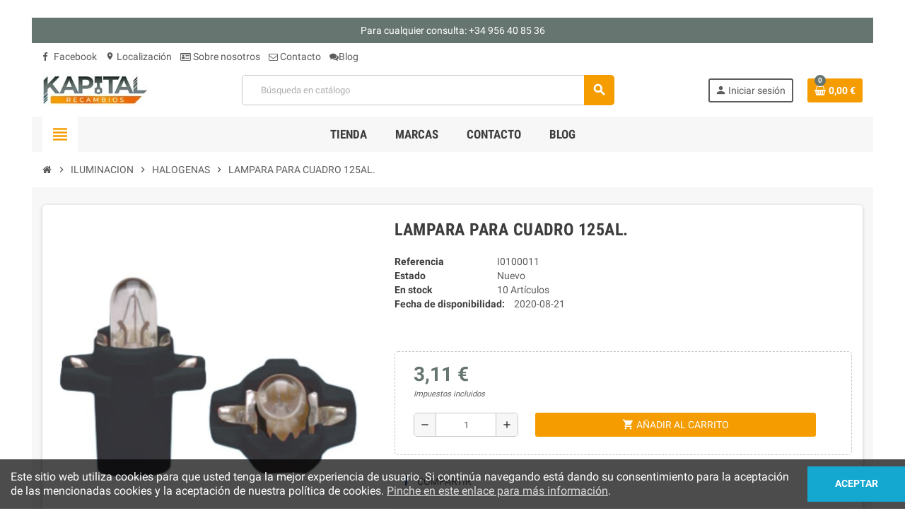

--- FILE ---
content_type: text/html; charset=utf-8
request_url: https://recambioskapital.es/HALOGENAS/232431-lampara-para-cuadro-125al.html
body_size: 13926
content:
<!doctype html>
<html lang="es">
  <head>
    
      
  <meta charset="utf-8">
  <meta name="theme-color" content="#f9f2e8">


  <meta http-equiv="x-ua-compatible" content="ie=edge">



  <link rel="canonical" href="https://recambioskapital.es/HALOGENAS/232431-lampara-para-cuadro-125al.html">

  <title>LAMPARA PARA CUADRO 125AL.</title>
  <meta name="description" content="LAMPARA PARA CUADRO 125AL.">
  <meta name="keywords" content="lampara,para,cuadro,125al.">
      
                  <link rel="alternate" href="https://recambioskapital.es/HALOGENAS/232431-lampara-para-cuadro-125al.html" hreflang="es">
            



  <meta name="viewport" content="width=device-width, initial-scale=1, shrink-to-fit=no">



  <link rel="icon" type="image/vnd.microsoft.icon" href="/img/favicon.ico?1627474253">
  <link rel="shortcut icon" type="image/x-icon" href="/img/favicon.ico?1627474253">



    <link rel="stylesheet" href="https://recambioskapital.es/themes/ZOneTheme/assets/cache/theme-027ad339.css" type="text/css" media="all">




    <script type="text/javascript">
        var prestashop = {"cart":{"products":[],"totals":{"total":{"type":"total","label":"Total","amount":0,"value":"0,00\u00a0\u20ac"},"total_including_tax":{"type":"total","label":"Total (impuestos incl.)","amount":0,"value":"0,00\u00a0\u20ac"},"total_excluding_tax":{"type":"total","label":"Total (impuestos excl.)","amount":0,"value":"0,00\u00a0\u20ac"}},"subtotals":{"products":{"type":"products","label":"Subtotal","amount":0,"value":"0,00\u00a0\u20ac"},"discounts":null,"shipping":{"type":"shipping","label":"Transporte","amount":0,"value":"Gratis"},"tax":null},"products_count":0,"summary_string":"0 art\u00edculos","vouchers":{"allowed":1,"added":[]},"discounts":[],"minimalPurchase":0,"minimalPurchaseRequired":""},"currency":{"name":"Euro","iso_code":"EUR","iso_code_num":"978","sign":"\u20ac"},"customer":{"lastname":null,"firstname":null,"email":null,"birthday":null,"newsletter":null,"newsletter_date_add":null,"optin":null,"website":null,"company":null,"siret":null,"ape":null,"is_logged":false,"gender":{"type":null,"name":null},"addresses":[]},"language":{"name":"Espa\u00f1ol (Spanish)","iso_code":"es","locale":"es-ES","language_code":"es","is_rtl":"0","date_format_lite":"d\/m\/Y","date_format_full":"d\/m\/Y H:i:s","id":1},"page":{"title":"","canonical":null,"meta":{"title":"LAMPARA PARA CUADRO 125AL.","description":"LAMPARA PARA CUADRO 125AL.","keywords":"lampara,para,cuadro,125al.","robots":"index"},"page_name":"product","body_classes":{"lang-es":true,"lang-rtl":false,"country-ES":true,"currency-EUR":true,"layout-full-width":true,"page-product":true,"tax-display-enabled":true,"product-id-232431":true,"product-LAMPARA PARA CUADRO 125AL.":true,"product-id-category-3667":true,"product-id-manufacturer-0":true,"product-id-supplier-0":true,"product-available-for-order":true},"admin_notifications":[]},"shop":{"name":"KAPITAL RECAMBIOS S.L.","logo":"\/img\/recambios-kapital-logo-1627473595.jpg","stores_icon":"\/img\/logo_stores.png","favicon":"\/img\/favicon.ico"},"urls":{"base_url":"https:\/\/recambioskapital.es\/","current_url":"https:\/\/recambioskapital.es\/HALOGENAS\/232431-lampara-para-cuadro-125al.html","shop_domain_url":"https:\/\/recambioskapital.es","img_ps_url":"https:\/\/recambioskapital.es\/img\/","img_cat_url":"https:\/\/recambioskapital.es\/img\/c\/","img_lang_url":"https:\/\/recambioskapital.es\/img\/l\/","img_prod_url":"https:\/\/recambioskapital.es\/img\/p\/","img_manu_url":"https:\/\/recambioskapital.es\/img\/m\/","img_sup_url":"https:\/\/recambioskapital.es\/img\/su\/","img_ship_url":"https:\/\/recambioskapital.es\/img\/s\/","img_store_url":"https:\/\/recambioskapital.es\/img\/st\/","img_col_url":"https:\/\/recambioskapital.es\/img\/co\/","img_url":"https:\/\/recambioskapital.es\/themes\/ZOneTheme\/assets\/img\/","css_url":"https:\/\/recambioskapital.es\/themes\/ZOneTheme\/assets\/css\/","js_url":"https:\/\/recambioskapital.es\/themes\/ZOneTheme\/assets\/js\/","pic_url":"https:\/\/recambioskapital.es\/upload\/","pages":{"address":"https:\/\/recambioskapital.es\/direccion","addresses":"https:\/\/recambioskapital.es\/direcciones","authentication":"https:\/\/recambioskapital.es\/iniciar-sesion","cart":"https:\/\/recambioskapital.es\/carrito","category":"https:\/\/recambioskapital.es\/index.php?controller=category","cms":"https:\/\/recambioskapital.es\/index.php?controller=cms","contact":"https:\/\/recambioskapital.es\/contactenos","discount":"https:\/\/recambioskapital.es\/descuento","guest_tracking":"https:\/\/recambioskapital.es\/seguimiento-pedido-invitado","history":"https:\/\/recambioskapital.es\/historial-compra","identity":"https:\/\/recambioskapital.es\/datos-personales","index":"https:\/\/recambioskapital.es\/","my_account":"https:\/\/recambioskapital.es\/mi-cuenta","order_confirmation":"https:\/\/recambioskapital.es\/confirmacion-pedido","order_detail":"https:\/\/recambioskapital.es\/index.php?controller=order-detail","order_follow":"https:\/\/recambioskapital.es\/seguimiento-pedido","order":"https:\/\/recambioskapital.es\/pedido","order_return":"https:\/\/recambioskapital.es\/index.php?controller=order-return","order_slip":"https:\/\/recambioskapital.es\/facturas-abono","pagenotfound":"https:\/\/recambioskapital.es\/pagina-no-encontrada","password":"https:\/\/recambioskapital.es\/recuperar-contrase\u00f1a","pdf_invoice":"https:\/\/recambioskapital.es\/index.php?controller=pdf-invoice","pdf_order_return":"https:\/\/recambioskapital.es\/index.php?controller=pdf-order-return","pdf_order_slip":"https:\/\/recambioskapital.es\/index.php?controller=pdf-order-slip","prices_drop":"https:\/\/recambioskapital.es\/productos-rebajados","product":"https:\/\/recambioskapital.es\/index.php?controller=product","search":"https:\/\/recambioskapital.es\/busqueda","sitemap":"https:\/\/recambioskapital.es\/mapa del sitio","stores":"https:\/\/recambioskapital.es\/tiendas","supplier":"https:\/\/recambioskapital.es\/proveedor","register":"https:\/\/recambioskapital.es\/iniciar-sesion?create_account=1","order_login":"https:\/\/recambioskapital.es\/pedido?login=1"},"alternative_langs":{"es":"https:\/\/recambioskapital.es\/HALOGENAS\/232431-lampara-para-cuadro-125al.html"},"theme_assets":"\/themes\/ZOneTheme\/assets\/","actions":{"logout":"https:\/\/recambioskapital.es\/?mylogout="},"no_picture_image":{"bySize":{"cart_default":{"url":"https:\/\/recambioskapital.es\/img\/p\/es-default-cart_default.jpg","width":90,"height":90},"small_default":{"url":"https:\/\/recambioskapital.es\/img\/p\/es-default-small_default.jpg","width":90,"height":90},"home_default":{"url":"https:\/\/recambioskapital.es\/img\/p\/es-default-home_default.jpg","width":278,"height":278},"medium_default":{"url":"https:\/\/recambioskapital.es\/img\/p\/es-default-medium_default.jpg","width":455,"height":455},"large_default":{"url":"https:\/\/recambioskapital.es\/img\/p\/es-default-large_default.jpg","width":800,"height":800}},"small":{"url":"https:\/\/recambioskapital.es\/img\/p\/es-default-cart_default.jpg","width":90,"height":90},"medium":{"url":"https:\/\/recambioskapital.es\/img\/p\/es-default-home_default.jpg","width":278,"height":278},"large":{"url":"https:\/\/recambioskapital.es\/img\/p\/es-default-large_default.jpg","width":800,"height":800},"legend":""}},"configuration":{"display_taxes_label":true,"display_prices_tax_incl":true,"is_catalog":false,"show_prices":true,"opt_in":{"partner":true},"quantity_discount":{"type":"price","label":"Precio"},"voucher_enabled":1,"return_enabled":0},"field_required":[],"breadcrumb":{"links":[{"title":"Inicio","url":"https:\/\/recambioskapital.es\/"},{"title":"ILUMINACION","url":"https:\/\/recambioskapital.es\/3665-ILUMINACION"},{"title":"HALOGENAS","url":"https:\/\/recambioskapital.es\/3667-HALOGENAS"},{"title":"LAMPARA PARA CUADRO 125AL.","url":"https:\/\/recambioskapital.es\/HALOGENAS\/232431-lampara-para-cuadro-125al.html"}],"count":4},"link":{"protocol_link":"https:\/\/","protocol_content":"https:\/\/"},"time":1768942030,"static_token":"788c42c5f95f8a9622027dfe21e76fef","token":"230ffd633c84e57648cbb8d35d16b0e5"};
        var psemailsubscription_subscription = "https:\/\/recambioskapital.es\/module\/ps_emailsubscription\/subscription";
        var psr_icon_color = "#F19D76";
        var varCustomActionAddToCart = 1;
        var varCustomActionAddVoucher = 1;
        var varGetFinalDateController = "https:\/\/recambioskapital.es\/module\/zonethememanager\/getFinalDate";
        var varGetFinalDateMiniatureController = "https:\/\/recambioskapital.es\/module\/zonethememanager\/getFinalDateMiniature";
        var varMobileStickyMenu = 0;
        var varPSAjaxCart = 1;
        var varPageProgressBar = 1;
        var varProductCommentGradeController = "https:\/\/recambioskapital.es\/module\/zonethememanager\/CommentGrade";
        var varProductPendingRefreshIcon = 1;
        var varSidebarCart = 1;
        var varStickyMenu = 0;
      </script>





  <!-- emarketing start -->










<!-- emarketing end -->
<style type="text/css">a, .btn-outline-primary, .btn-outline-primary.disabled, .btn-outline-primary:disabled, .btn-link, .page-link, .text-primary, .products-selection .total-products p, .products-selection .products-sort-order .product-display .display-select .selected, #header .left-nav-trigger .left-nav-icon, #footer .footer-about-us .fa, #footer .footer-about-us .material-icons, .feature .material-icons, .feature .fa, .feature2 a:hover {color: #F59C00} .btn-primary, .btn-primary.disabled, .btn-primary:disabled, .btn-outline-primary:hover, .btn-outline-primary:not(:disabled):not(.disabled):active, .btn-outline-primary:not(:disabled):not(.disabled).active, .show > .btn-outline-primary.dropdown-toggle, .dropdown-item.active, .dropdown-item:active, .nav-pills .nav-link.active, .nav-pills .show > .nav-link, .page-item.active .page-link, .badge-primary, .progress-bar, .list-group-item.active, .bg-primary, .btn.btn-primary, .btn.btn-primary.disabled, .btn.btn-primary:disabled, .group-span-filestyle .btn-default, .group-span-filestyle .bootstrap-touchspin .btn-touchspin, .bootstrap-touchspin .group-span-filestyle .btn-touchspin, .pagination .page-list .current a, .add-to-cart, .add-to-cart.disabled, .add-to-cart:disabled, .sidebar-currency .currency-list .current .dropdown-item, .sidebar-language .language-list .current .dropdown-item, .pace .pace-progress, .pace-bounce .pace-activity, #header .mobile-header-version .mobile-menu-icon, .banner3:hover, #product-comments-list-pagination ul li.active span {background-color: #F59C00} .btn-primary, .btn-primary.disabled, .btn-primary:disabled, .btn-outline-primary, .btn-outline-primary:hover, .btn-outline-primary:not(:disabled):not(.disabled):active, .btn-outline-primary:not(:disabled):not(.disabled).active, .show > .btn-outline-primary.dropdown-toggle, .page-item.active .page-link, .list-group-item.active, .border-primary, .product-combinations .combination-item.active .switch-cbnt, .product-swatches .swatches-list > li.selected > span, .pace .pace-activity {border-color: #F59C00} .btn-primary:hover, .btn.btn-primary:hover, .btn-primary:not(:disabled):not(.disabled):active, .btn-primary:not(:disabled):not(.disabled).active, .btn.btn-primary:not(:disabled):not(.disabled):active, .btn.btn-primary:not(:disabled):not(.disabled).active, .add-to-cart:hover, .add-to-cart:not(:disabled):not(.disabled):active, .add-to-cart:not(:disabled):not(.disabled).active {background-color: #c27c00} a:hover, .btn-link:hover, .page-link:hover, .btn-teriary:hover, .btn.btn-teriary:hover, .ui-autocomplete.ui-menu .ui-menu-item .ui-state-focus, .ui-autocomplete.ui-menu .ui-menu-item .ui-state-hover, .dropdown .expand-more:hover, .dropdown a.expand-more:hover, .dropdown-item:hover, .dropdown-item:focus, section.checkout-step .step-number, .page-my-account #content .links a:hover, .active-filters .filter-block .material-icons, .product-price, .price-total, .product-name a:hover, a.product-name:hover, .product-list .product-miniature .grid-hover-btn a, .main-product-details .product-cover .layer .zoom-in, #product-modal .arrows, .st-menu-close:hover, .aone-slideshow .nivoSlider .nivo-directionNav .nivo-prevNav, .aone-slideshow .nivoSlider .nivo-directionNav .nivo-nextNav, #header .left-nav-trigger .left-nav-icon:hover, .feature a:hover, .feature2 .material-icons, .feature2 .fa {color: #667570} .custom-checkbox .check-shape.color .check-circle, .custom-radio .check-shape.color .check-circle, .custom-checkbox input[type="checkbox"]:hover + .check-shape, .custom-radio input[type="radio"]:hover + .check-shape, .custom-checkbox input[type="checkbox"]:checked + .check-shape, .custom-radio input[type="radio"]:checked + .check-shape, .category-tree > ul > li > a:hover:before, .main-product-details .product-images li.thumb-container .thumb.selected, .product-swatches .swatches-list > li.selected > span.color .check-circle, #product-modal .product-images img.selected, .anav-top .acategory-content .category-subs li a:hover:before, .aone-slideshow .nivoSlider .nivo-controlNav a.active, .banner2 a:before {border-color: #667570} .custom-checkbox input[type="checkbox"]:checked + .check-shape, .custom-radio input[type="radio"]:checked + .check-shape, .modal .modal-header .close:hover, .category-tree > ul > li > a:hover:before, .discount-percentage, .discount-amount, .product-flags .product-flag.discount span, .product-flags .product-flag.on-sale span, .add-to-cart.added:after, .main-product-details .scroll-box-arrows .left, .main-product-details .scroll-box-arrows .right, .cart-preview .cart-header .cart-products-count, .slick-prev, .slick-next, .slick-dots li button, .anav-top .amenu-link > sup, .anav-top .acategory-content .category-subs li a:hover:before, .aone-slideshow .nivoSlider .nivo-controlNav a, .aone-popupnewsletter button.close, #header .sticky-icon-cart .cart-products-count, #scrollTopButton .scroll-button {background-color: #667570} body {font-size: 14px} </style>

<style type="text/css">#header .header-logo .logo {
  max-height: 73px;
}</style>
<style type="text/css">body { background-color: #ffffff;}</style>
<link rel="alternate" type="application/rss+xml" title="Blog Recambios Kapital" href="http://recambioskapital.es/modules/smartblog/rss.php" />


  <meta name="title" content="Blog Recambios Kapital">
  <meta name="keywords" content="blog">
  <meta name="description" content="Blog y noticas de interés de Recambios Kapital">




    
  <meta property="og:type" content="product">
  <meta property="og:url" content="https://recambioskapital.es/HALOGENAS/232431-lampara-para-cuadro-125al.html">
  <meta property="og:title" content="LAMPARA PARA CUADRO 125AL.">
  <meta property="og:site_name" content="KAPITAL RECAMBIOS S.L.">
  <meta property="og:description" content="LAMPARA PARA CUADRO 125AL.">
  <meta property="og:image" content="https://recambioskapital.es/47908-large_default/lampara-para-cuadro-125al.jpg">
      <meta property="product:pretax_price:amount" content="2.5702">
    <meta property="product:pretax_price:currency" content="EUR">
    <meta property="product:price:amount" content="3.11">
    <meta property="product:price:currency" content="EUR">
    
  </head>

  <body id="product" class="lang-es country-es currency-eur layout-full-width page-product tax-display-enabled product-id-232431 product-lampara-para-cuadro-125al- product-id-category-3667 product-id-manufacturer-0 product-id-supplier-0 product-available-for-order boxed-layout st-wrapper">

    
      
    

    
        <div class="st-menu st-effect-left">
    <div class="st-menu-close d-flex" data-close-st-menu><i class="material-icons">close</i></div>
    <div class="st-menu-title h4">
      Menú
    </div>

          <div class="js-sidebar-category-tree sidebar-menu" data-categorytree-controller="https://recambioskapital.es/module/zonethememanager/categoryTree">
  <div class="waiting-load-categories"></div>
</div>

    
    <div id="js-header-phone-sidebar" class="sidebar-header-phone js-hidden"></div>
    <div id="js-account-sidebar" class="sidebar-account text-center user-info js-hidden"></div>
    <div id="js-language-sidebar" class="sidebar-language js-hidden"></div>
    <div id="js-left-currency-sidebar" class="sidebar-currency js-hidden"></div>
  </div>
    

    <main id="page" class="st-pusher">

      
              

      <header id="header">
        
          
  <!-- desktop header -->
  <div class="desktop-header-version">
    
      <div class="header-banner clearfix">
        <div class="header-event-banner" style="background-color: #667570;">
  <div class="container">
    <div class="header-event-banner-wrapper">
      <p><span style="color: #ffffff;">Para cualquier consulta: +34 956 40 85 36</span></p>
    </div>
  </div>
</div>


      </div>
    

    
      <div class="header-nav clearfix">
        <div class="container">
          <div class="header-nav-wrapper d-flex align-items-center justify-content-between">
            <div class="left-nav d-flex">
              <div class="header-phone js-header-phone-source">
	<ul>
<li><a href="https://www.facebook.com/soundkapital.tiendas" target="_blank"><i class="fa fa-facebook-f"></i> Facebook</a></li>
<li><a href="/content/10-localizacion"><i class="material-icons">location_on</i> Localización</a></li>
<li><a href="/content/4-sobre-nosotros"><i class="fa fa-id-card-o"></i> Sobre nosotros</a></li>
<li><a href="/contactenos"><i class="fa fa-envelope-o"></i> Contacto</a></li>
<li><a href="/smartblog.html"><i class="fa fa-comments"></i>Blog</a></li>
</ul>
</div>

            </div>
            <div class="right-nav d-flex">
              
            </div>
          </div>
        </div>
      </div>
    

    
      <div class="main-header clearfix">
        <div class="container">
          <div class="header-wrapper d-flex align-items-center">

            
              <div class="header-logo">
                <a href="https://recambioskapital.es/" title="KAPITAL RECAMBIOS S.L.">
                                      <img class="logo" src="https://recambioskapital.es/img/recambios-kapital-logo-1627473595.jpg" alt="KAPITAL RECAMBIOS S.L." width="150" height="45">
                                  </a>
              </div>
            

            
              <div class="header-right">
                <div class="display-top align-items-center d-flex flex-md-wrap flex-lg-nowrap justify-content-end">
                  <!-- Block search module TOP -->
<div class="searchbar-wrapper">
  <div id="search_widget" class="js-search-source" data-search-controller-url="//recambioskapital.es/busqueda">
    <div class="search-widget ui-front">
      <form method="get" action="//recambioskapital.es/busqueda">
        <input type="hidden" name="controller" value="search">
        <input class="form-control" type="text" name="s" value="" placeholder="Búsqueda en catálogo" aria-label="Buscar">
        <button type="submit" class="btn-primary">
          <i class="material-icons search">search</i>
        </button>
      </form>
    </div>
  </div>
</div>
<!-- /Block search module TOP -->
<div class="customer-signin-module">
  <div class="user-info">
          <div class="js-account-source">
        <ul>
          <li>
            <div class="account-link">
              <a
                href="https://recambioskapital.es/mi-cuenta"
                title="Acceda a su cuenta de cliente"
                rel="nofollow"
              >
                <i class="material-icons">person</i><span>Iniciar sesión</span>
              </a>
            </div>
          </li>
        </ul>
      </div>
      </div>
</div><div class="shopping-cart-module">
  <div class="blockcart cart-preview" data-refresh-url="//recambioskapital.es/module/ps_shoppingcart/ajax" data-sidebar-cart-trigger>
    <ul class="cart-header">
      <li data-header-cart-source>
        <a rel="nofollow" href="//recambioskapital.es/carrito?action=show" class="cart-link btn-primary">
          <span class="cart-design"><i class="fa fa-shopping-basket" aria-hidden="true"></i><span class="cart-products-count">0</span></span>
          <span class="cart-total-value">0,00 €</span>
        </a>
      </li>
    </ul>

          <div class="cart-dropdown" data-shopping-cart-source>
  <div class="cart-dropdown-wrapper">
    <div class="cart-title h4">Carrito</div>
          <div class="no-items">
        No hay más artículos en su carrito
      </div>
      </div>
  <div class="js-cart-update-quantity page-loading-overlay cart-overview-loading">
    <div class="page-loading-backdrop d-flex align-items-center justify-content-center">
      <span class="uil-spin-css"><span><span></span></span><span><span></span></span><span><span></span></span><span><span></span></span><span><span></span></span><span><span></span></span><span><span></span></span><span><span></span></span></span>
    </div>
  </div>
</div>
      </div>
</div>

                </div>
              </div>
            

          </div>
        </div>
      </div>
    

    
      <div class="header-bottom clearfix">
        <div class="header-main-menu" id="header-main-menu" data-sticky-menu>
          <div class="container">
            <div class="header-main-menu-wrapper">
                              <div class="left-nav-trigger" data-left-nav-trigger>
                  <div class="left-nav-icon d-flex align-items-center justify-content-center">
                    <i class="material-icons">view_headline</i>
                  </div>
                </div>
                              <div id="amegamenu" class="d-none d-md-block ">
    <ul class="anav-top js-ajax-mega-menu" data-ajax-dropdown-controller="https://recambioskapital.es/module/zonemegamenu/menuDropdownContent">
              <li class="amenu-item mm2 plex ">
          <a href="#" class="amenu-link" >                        <span>TIENDA</span>
                      </a>
                      <div class="adropdown adrd3">
              <div class="js-dropdown-content" data-menu-id="2"></div>
            </div>
                  </li>
              <li class="amenu-item mm12 plex ">
          <span class="amenu-link">                        <span>MARCAS</span>
                      </span>
                      <div class="adropdown adrd3">
              <div class="js-dropdown-content" data-menu-id="12"></div>
            </div>
                  </li>
              <li class="amenu-item mm11  ">
          <a href="/contactenos" class="amenu-link" >                        <span>CONTACTO</span>
                      </a>
                  </li>
              <li class="amenu-item mm10  ">
          <a href="/smartblog.html" class="amenu-link" >                        <span>Blog</span>
                      </a>
                  </li>
          </ul>
  </div>

              <div class="sticky-icon-cart" data-sticky-cart data-sidebar-cart-trigger></div>
            </div>
          </div>
        </div>
      </div>
    
  </div>



        
      </header>

      <section id="wrapper">

        
          
<nav class="breadcrumb-wrapper ">
  <div class="container">
    <ol class="breadcrumb" data-depth="4" itemscope itemtype="http://schema.org/BreadcrumbList">
              
                      <li class="breadcrumb-item" itemprop="itemListElement" itemscope itemtype="http://schema.org/ListItem">
                            <a itemprop="item" href="https://recambioskapital.es/">
                                  <i class="fa fa-home home" aria-hidden="true"></i>
                                  <span itemprop="name">Inicio</span>
              </a>
              <meta itemprop="position" content="1">
            </li>
                  
              
                      <li class="breadcrumb-item" itemprop="itemListElement" itemscope itemtype="http://schema.org/ListItem">
                              <span class="separator material-icons">chevron_right</span>
                            <a itemprop="item" href="https://recambioskapital.es/3665-ILUMINACION">
                                  <span itemprop="name">ILUMINACION</span>
              </a>
              <meta itemprop="position" content="2">
            </li>
                  
              
                      <li class="breadcrumb-item" itemprop="itemListElement" itemscope itemtype="http://schema.org/ListItem">
                              <span class="separator material-icons">chevron_right</span>
                            <a itemprop="item" href="https://recambioskapital.es/3667-HALOGENAS">
                                  <span itemprop="name">HALOGENAS</span>
              </a>
              <meta itemprop="position" content="3">
            </li>
                  
              
                      <li class="breadcrumb-item" itemprop="itemListElement" itemscope itemtype="http://schema.org/ListItem">
                              <span class="separator material-icons">chevron_right</span>
                            <a itemprop="item" href="https://recambioskapital.es/HALOGENAS/232431-lampara-para-cuadro-125al.html">
                                  <span itemprop="name">LAMPARA PARA CUADRO 125AL.</span>
              </a>
              <meta itemprop="position" content="4">
            </li>
                  
          </ol>
  </div>
</nav>
        

        
          
<aside id="notifications">
  <div class="container">
    
    
    
      </div>
</aside>
        

        

        

        
          <div class="main-content">
            <div class="container">
              <div class="row ">

                

                
<div id="center-column" class="center-column col-12">
  <div class="center-wrapper">
    

    
<section itemscope itemtype="https://schema.org/Product">

  
    <div class="main-product-details shadow-box md-bottom" id="mainProduct">
                          
      <div class="row">
        
          <div class="product-left col-12 col-md-5 ">
            <section class="product-left-content">
              
                <div class="images-container">
  <div class="images-container-wrapper js-enable-zoom-image">
          <meta itemprop="image" content="https://recambioskapital.es/47908-medium_default/lampara-para-cuadro-125al.jpg" />

              
          <div class="product-cover sm-bottom">
                          <img
                src = "data:image/svg+xml,%3Csvg%20xmlns=%22http://www.w3.org/2000/svg%22%20viewBox=%220%200%20455%20455%22%3E%3C/svg%3E"
                data-original = "https://recambioskapital.es/47908-medium_default/lampara-para-cuadro-125al.jpg"
                class = "img-fluid js-qv-product-cover js-main-zoom js-lazy"
                alt = "LAMPARA PARA CUADRO 125AL."
                data-zoom-image = "https://recambioskapital.es/47908-large_default/lampara-para-cuadro-125al.jpg"
                data-id-image = "47908"
                width = "455"
                height = "455"
              >
                        <div class="layer d-flex align-items-center justify-content-center">
              <span class="zoom-in js-mfp-button"><i class="material-icons">zoom_out_map</i></span>
            </div>
          </div>
        

        
          <div class="thumbs-list d-none">
            <div class="flex-scrollbox-wrapper js-product-thumbs-scrollbox">
              <ul class="product-images" id="js-zoom-gallery">
                                  <li class="thumb-container">
                    <a
                      class="thumb js-thumb selected"
                      data-image="https://recambioskapital.es/47908-medium_default/lampara-para-cuadro-125al.jpg"
                      data-zoom-image="https://recambioskapital.es/47908-large_default/lampara-para-cuadro-125al.jpg"
                      data-id-image="47908"
                    >
                      <img
                        src = "https://recambioskapital.es/47908-small_default/lampara-para-cuadro-125al.jpg"
                        alt = "LAMPARA PARA CUADRO 125AL."
                        class = "img-fluid"
                        width = "90"
                        height = "90"
                      >
                    </a>
                  </li>
                              </ul>
            </div>

            <div class="scroll-box-arrows">
              <i class="material-icons left">chevron_left</i>
              <i class="material-icons right">chevron_right</i>
            </div>
          </div>
        
            </div>

  
</div>
              

              

              
                
              
            </section>
          </div>
        

        
          <div class="product-right col-12 col-md-7 ">
            <section class="product-right-content">
              
                
                  <h1 class="page-heading" itemprop="name">LAMPARA PARA CUADRO 125AL.</h1>
                
              

              <div class="row">
                <div class="col-12 ">
                  <div class="product-attributes mb-2 js-product-attributes-destination"></div>

                  <div class="product-availability-top mb-3 js-product-availability-destination"></div>

                  
                    <div class="product-out-of-stock">
                      
                    </div>
                  

                  
                    <div id="product-description-short-232431" class="product-description-short typo sm-bottom" itemprop="description">
                      <!DOCTYPE html PUBLIC "-//W3C//DTD XHTML 1.0 Transitional//EN" "http://www.w3.org/TR/xhtml1/DTD/xhtml1-transitional.dtd">
<html>
	<head>
		<meta HTTP-EQUIV="Content-Type" CONTENT="text/html; charset=utf-8" /><title>
		</title>
		<style type="text/css">
			.cs2654AE3A{text-align:left;text-indent:0pt;margin:0pt 0pt 0pt 0pt}
			.cs8A261114{color:#000000;background-color:transparent;font-family:Tahoma; font-size:13px; font-weight:normal; font-style:normal; }
		</style>
	</head>
	<body>
		<span><p class="cs2654AE3A"><span class="cs8A261114">&nbsp;</span></p></span></body>
</html>

                    </div>
                  

                  
<div class="product-information light-box-bg sm-bottom">
  
  <div class="product-actions">
    
      <form action="https://recambioskapital.es/carrito" method="post" id="add-to-cart-or-refresh">
        <input type="hidden" name="token" value="788c42c5f95f8a9622027dfe21e76fef">
        <input type="hidden" name="id_product" value="232431" id="product_page_product_id">
        <input type="hidden" name="id_customization" value="0" id="product_customization_id">

        
          
<div class="product-variants">
</div>
        

        
                  

        
          <section class="product-discounts">
</section>


        

        
            <div class="product-prices sm-bottom">
    
      <div
        itemprop="offers"
        itemscope
        itemtype="https://schema.org/Offer"
        class="product-prices-wrapper d-flex flex-wrap align-items-center"
      >
        <meta itemprop="priceValidUntil" content="2026-02-04"/>
        <meta itemprop="availability" content="https://schema.org/InStock"/>
        <meta itemprop="priceCurrency" content="EUR"/>
        <meta itemprop="price" content="3.11"/>
        <link itemprop="url" href="https://recambioskapital.es/HALOGENAS/232431-lampara-para-cuadro-125al.html"/>

        <span class="price product-price"><span class="current-price">3,11 €</span> <span class="tax-label-next-price">(impuestos inc.)</span></span>
        
                  

        
        <span class="w-100 show-more-without-taxes">2,57 € <span class="tax-label-next-price">(impuestos excl.)</span></span>
      </div>
    

    
          

    
          

    
          

    

    <div class="tax-shipping-delivery-label">
              <span class="labels-tax-long tax-label">Impuestos incluidos</span>
            
      
                        </div>

      </div>
        

                  <div class="js-product-countdown" data-specific-prices-to=""></div>
        
        
          <div class="product-add-to-cart ">
    
    
      <div class="inline-style d-flex align-items-center">
        
          <div class="product-quantity-touchspin">
            <div class="qty">
              <input
                type="number"
                name="qty"
                id="quantity_wanted"
                value="1"
                class="form-control"
                min="1"
                aria-label="Cantidad"
              />
            </div>
          </div>
        

        
          <div class="add">
            <button
              class="btn add-to-cart"
              data-button-action="add-to-cart"
              type="submit"
                          >
              <i class="material-icons shopping-cart">shopping_cart</i><span>Añadir al carrito</span>
              <span class="js-waitting-add-to-cart page-loading-overlay add-to-cart-loading">
                <span class="page-loading-backdrop d-flex align-items-center justify-content-center">
                  <span class="uil-spin-css"><span><span></span></span><span><span></span></span><span><span></span></span><span><span></span></span><span><span></span></span><span><span></span></span><span><span></span></span><span><span></span></span></span>
                </span>
              </span>
            </button>
          </div>
        

        
      </div>

      
        <div class="product-minimal-quantity">
                  </div>
      

    
    
          
  </div>
        

        

      </form>
    
  </div>
</div><!-- /product-information -->

                  
                    <div class="product-additional-info">
  <input type="hidden" id="emarketing_product_id" value="232431"/><input type="hidden" id="emarketing_product_name" value="LAMPARA PARA CUADRO 125AL."/><input type="hidden" id="emarketing_product_price" value="3.11"/><input type="hidden" id="emarketing_product_category" value="HALOGENAS"/><input type="hidden" id="emarketing_currency" value="EUR"/>

      <div class="social-sharing sm-bottom">
      <label>Compartir</label>
      <ul class="d-flex flex-wrap justify-content-between">
                  <li class="facebook">
            <a href="https://www.facebook.com/sharer.php?u=https%3A%2F%2Frecambioskapital.es%2FHALOGENAS%2F232431-lampara-para-cuadro-125al.html" title="Compartir" target="_blank">
                              <i class="fa fa-facebook" aria-hidden="true"></i>
                            Compartir
            </a>
          </li>
              </ul>
    </div>
  

</div>
                  

                  
                </div>

                              </div>

              
                <div class="reassurance-hook">
                  <div class="block-reassurance blockreassurance-product box-bg">
      <div class="block-reassurance-item" style="cursor:pointer;" onclick="window.open('https://soundkapital.es/content/5-pago-seguro')">
      <div class="item-icon">
                  <img class="svg" src="/modules/blockreassurance/img/ic_verified_user_black_36dp_1x.png">
              </div>
      <div class="item-text" style="color:#000000;">
        <strong>Pago Seguro</strong>
              </div>
    </div>
      <div class="block-reassurance-item" style="cursor:pointer;" onclick="window.open('https://soundkapital.es/content/1-politica-de-envios')">
      <div class="item-icon">
                  <img class="svg" src="/modules/blockreassurance/img/ic_local_shipping_black_36dp_1x.png">
              </div>
      <div class="item-text" style="color:#000000;">
        <strong>Política de envío</strong>
              </div>
    </div>
      <div class="block-reassurance-item" style="cursor:pointer;" onclick="window.open('https://soundkapital.es/content/7-devoluciones-y-reembolsos')">
      <div class="item-icon">
                  <img class="svg" src="/modules/blockreassurance/img/ic_swap_horiz_black_36dp_1x.png">
              </div>
      <div class="item-text" style="color:#000000;">
        <strong>Política de devoluciones</strong>
              </div>
    </div>
  </div>

                </div>
              
            </section><!-- /product-right-content -->
          </div><!-- /product-right -->
        
      </div><!-- /row -->

      <div class="js-product-refresh-pending-query page-loading-overlay main-product-details-loading">
        <div class="page-loading-backdrop d-flex align-items-center justify-content-center">
          <span class="uil-spin-css"><span><span></span></span><span><span></span></span><span><span></span></span><span><span></span></span><span><span></span></span><span><span></span></span><span><span></span></span><span><span></span></span></span>
        </div>
      </div>
    </div><!-- /main-product-details -->
  

  
    <div class="main-product-bottom md-bottom">
              <div class="product-tabs">
  <ul class="nav nav-tabs flex-lg-nowrap">
        <li class="nav-item product-description-nav-item">
      <a class="nav-link active" data-toggle="tab" href="#collapseDescription">
        <span>Descripción</span>
      </a>
    </li>
                  </ul>
  <div class="tab-content light-box-bg">
    <div id="collapseDescription" class="product-description-block tab-pane fade show active">
      <div class="panel-content">
        
  <div class="product-description typo"><!DOCTYPE html PUBLIC "-//W3C//DTD XHTML 1.0 Transitional//EN" "http://www.w3.org/TR/xhtml1/DTD/xhtml1-transitional.dtd">
<html>
	<head>
		<meta HTTP-EQUIV="Content-Type" CONTENT="text/html; charset=utf-8" /><title>
		</title>
		<style type="text/css">
			.cs2654AE3A{text-align:left;text-indent:0pt;margin:0pt 0pt 0pt 0pt}
			.cs1770F03{color:#000000;background-color:transparent;font-family:Tahoma; font-size:32px; font-weight:bold; font-style:normal; }
			.csAD7A2888{text-align:left;text-indent:0pt;margin:12pt 0pt 12pt 0pt}
			.cs8A261114{color:#000000;background-color:transparent;font-family:Tahoma; font-size:13px; font-weight:normal; font-style:normal; }
		</style>
	</head>
	<body>
		<span><h1 class="cs2654AE3A">
			<span class="cs1770F03">WEDGE PLASTIC BASE TACOGRAFO REF 125AL</span></h1>
		<p class="csAD7A2888"><span class="cs8A261114">LAMPARA TACOGRAFO WEDGE PLASTIC BASE NEGRA</span></p><p class="csAD7A2888"><span class="cs8A261114">CASQUILLO B8,3D</span></p><p class="cs2654AE3A"><span class="cs8A261114">12V&nbsp; 1,2W</span></p></span></body>
</html>
</div>

      </div>
    </div>
    <div id="collapseDetails" class="product-features-block tab-pane fade ">
      <div class="panel-content">
        
  <div class="product-details" id="product-details" data-product="{&quot;id_shop_default&quot;:&quot;1&quot;,&quot;id_manufacturer&quot;:&quot;0&quot;,&quot;id_supplier&quot;:&quot;0&quot;,&quot;reference&quot;:&quot;I0100011&quot;,&quot;is_virtual&quot;:&quot;0&quot;,&quot;delivery_in_stock&quot;:null,&quot;delivery_out_stock&quot;:null,&quot;id_category_default&quot;:&quot;3667&quot;,&quot;on_sale&quot;:&quot;0&quot;,&quot;online_only&quot;:&quot;0&quot;,&quot;ecotax&quot;:0,&quot;minimal_quantity&quot;:&quot;1&quot;,&quot;low_stock_threshold&quot;:null,&quot;low_stock_alert&quot;:&quot;0&quot;,&quot;price&quot;:&quot;3,11\u00a0\u20ac&quot;,&quot;unity&quot;:null,&quot;unit_price_ratio&quot;:&quot;0.000000&quot;,&quot;additional_shipping_cost&quot;:&quot;0.00&quot;,&quot;customizable&quot;:&quot;0&quot;,&quot;text_fields&quot;:&quot;0&quot;,&quot;uploadable_files&quot;:&quot;0&quot;,&quot;redirect_type&quot;:&quot;&quot;,&quot;id_type_redirected&quot;:&quot;0&quot;,&quot;available_for_order&quot;:&quot;1&quot;,&quot;available_date&quot;:&quot;2020-08-21&quot;,&quot;show_condition&quot;:&quot;1&quot;,&quot;condition&quot;:&quot;new&quot;,&quot;show_price&quot;:&quot;1&quot;,&quot;indexed&quot;:&quot;1&quot;,&quot;visibility&quot;:&quot;both&quot;,&quot;cache_default_attribute&quot;:null,&quot;advanced_stock_management&quot;:&quot;0&quot;,&quot;date_add&quot;:&quot;2020-08-24 09:39:07&quot;,&quot;date_upd&quot;:&quot;2024-04-12 17:05:13&quot;,&quot;pack_stock_type&quot;:&quot;3&quot;,&quot;meta_description&quot;:&quot;LAMPARA PARA CUADRO 125AL.&quot;,&quot;meta_keywords&quot;:&quot;lampara,para,cuadro,125al.&quot;,&quot;meta_title&quot;:&quot;LAMPARA PARA CUADRO 125AL.&quot;,&quot;link_rewrite&quot;:&quot;lampara-para-cuadro-125al&quot;,&quot;name&quot;:&quot;LAMPARA PARA CUADRO 125AL.&quot;,&quot;description&quot;:&quot;&lt;!DOCTYPE html PUBLIC \&quot;-\/\/W3C\/\/DTD XHTML 1.0 Transitional\/\/EN\&quot; \&quot;http:\/\/www.w3.org\/TR\/xhtml1\/DTD\/xhtml1-transitional.dtd\&quot;&gt;\r\n&lt;html&gt;\r\n\t&lt;head&gt;\r\n\t\t&lt;meta HTTP-EQUIV=\&quot;Content-Type\&quot; CONTENT=\&quot;text\/html; charset=utf-8\&quot; \/&gt;&lt;title&gt;\r\n\t\t&lt;\/title&gt;\r\n\t\t&lt;style type=\&quot;text\/css\&quot;&gt;\r\n\t\t\t.cs2654AE3A{text-align:left;text-indent:0pt;margin:0pt 0pt 0pt 0pt}\r\n\t\t\t.cs1770F03{color:#000000;background-color:transparent;font-family:Tahoma; font-size:32px; font-weight:bold; font-style:normal; }\r\n\t\t\t.csAD7A2888{text-align:left;text-indent:0pt;margin:12pt 0pt 12pt 0pt}\r\n\t\t\t.cs8A261114{color:#000000;background-color:transparent;font-family:Tahoma; font-size:13px; font-weight:normal; font-style:normal; }\r\n\t\t&lt;\/style&gt;\r\n\t&lt;\/head&gt;\r\n\t&lt;body&gt;\r\n\t\t&lt;span&gt;&lt;h1 class=\&quot;cs2654AE3A\&quot;&gt;\r\n\t\t\t&lt;span class=\&quot;cs1770F03\&quot;&gt;WEDGE PLASTIC BASE TACOGRAFO REF 125AL&lt;\/span&gt;&lt;\/h1&gt;\r\n\t\t&lt;p class=\&quot;csAD7A2888\&quot;&gt;&lt;span class=\&quot;cs8A261114\&quot;&gt;LAMPARA TACOGRAFO WEDGE PLASTIC BASE NEGRA&lt;\/span&gt;&lt;\/p&gt;&lt;p class=\&quot;csAD7A2888\&quot;&gt;&lt;span class=\&quot;cs8A261114\&quot;&gt;CASQUILLO B8,3D&lt;\/span&gt;&lt;\/p&gt;&lt;p class=\&quot;cs2654AE3A\&quot;&gt;&lt;span class=\&quot;cs8A261114\&quot;&gt;12V&amp;nbsp; 1,2W&lt;\/span&gt;&lt;\/p&gt;&lt;\/span&gt;&lt;\/body&gt;\r\n&lt;\/html&gt;\r\n&quot;,&quot;description_short&quot;:&quot;&lt;!DOCTYPE html PUBLIC \&quot;-\/\/W3C\/\/DTD XHTML 1.0 Transitional\/\/EN\&quot; \&quot;http:\/\/www.w3.org\/TR\/xhtml1\/DTD\/xhtml1-transitional.dtd\&quot;&gt;\r\n&lt;html&gt;\r\n\t&lt;head&gt;\r\n\t\t&lt;meta HTTP-EQUIV=\&quot;Content-Type\&quot; CONTENT=\&quot;text\/html; charset=utf-8\&quot; \/&gt;&lt;title&gt;\r\n\t\t&lt;\/title&gt;\r\n\t\t&lt;style type=\&quot;text\/css\&quot;&gt;\r\n\t\t\t.cs2654AE3A{text-align:left;text-indent:0pt;margin:0pt 0pt 0pt 0pt}\r\n\t\t\t.cs8A261114{color:#000000;background-color:transparent;font-family:Tahoma; font-size:13px; font-weight:normal; font-style:normal; }\r\n\t\t&lt;\/style&gt;\r\n\t&lt;\/head&gt;\r\n\t&lt;body&gt;\r\n\t\t&lt;span&gt;&lt;p class=\&quot;cs2654AE3A\&quot;&gt;&lt;span class=\&quot;cs8A261114\&quot;&gt;&amp;nbsp;&lt;\/span&gt;&lt;\/p&gt;&lt;\/span&gt;&lt;\/body&gt;\r\n&lt;\/html&gt;\r\n&quot;,&quot;available_now&quot;:&quot;&quot;,&quot;available_later&quot;:&quot;&quot;,&quot;id&quot;:232431,&quot;id_product&quot;:232431,&quot;out_of_stock&quot;:2,&quot;new&quot;:0,&quot;id_product_attribute&quot;:0,&quot;quantity_wanted&quot;:1,&quot;extraContent&quot;:[],&quot;allow_oosp&quot;:0,&quot;category&quot;:&quot;HALOGENAS&quot;,&quot;category_name&quot;:&quot;HALOGENAS&quot;,&quot;link&quot;:&quot;https:\/\/recambioskapital.es\/HALOGENAS\/232431-lampara-para-cuadro-125al.html&quot;,&quot;attribute_price&quot;:0,&quot;price_tax_exc&quot;:2.5702,&quot;price_without_reduction&quot;:3.109942,&quot;reduction&quot;:0,&quot;specific_prices&quot;:false,&quot;quantity&quot;:10,&quot;quantity_all_versions&quot;:10,&quot;id_image&quot;:&quot;es-default&quot;,&quot;features&quot;:[],&quot;attachments&quot;:[],&quot;virtual&quot;:0,&quot;pack&quot;:0,&quot;packItems&quot;:[],&quot;nopackprice&quot;:0,&quot;customization_required&quot;:false,&quot;rate&quot;:21,&quot;tax_name&quot;:&quot;IVA ES 21%&quot;,&quot;ecotax_rate&quot;:0,&quot;unit_price&quot;:&quot;&quot;,&quot;customizations&quot;:{&quot;fields&quot;:[]},&quot;id_customization&quot;:0,&quot;is_customizable&quot;:false,&quot;show_quantities&quot;:true,&quot;quantity_label&quot;:&quot;Art\u00edculos&quot;,&quot;quantity_discounts&quot;:[],&quot;customer_group_discount&quot;:0,&quot;images&quot;:[{&quot;bySize&quot;:{&quot;cart_default&quot;:{&quot;url&quot;:&quot;https:\/\/recambioskapital.es\/47908-cart_default\/lampara-para-cuadro-125al.jpg&quot;,&quot;width&quot;:90,&quot;height&quot;:90},&quot;small_default&quot;:{&quot;url&quot;:&quot;https:\/\/recambioskapital.es\/47908-small_default\/lampara-para-cuadro-125al.jpg&quot;,&quot;width&quot;:90,&quot;height&quot;:90},&quot;home_default&quot;:{&quot;url&quot;:&quot;https:\/\/recambioskapital.es\/47908-home_default\/lampara-para-cuadro-125al.jpg&quot;,&quot;width&quot;:278,&quot;height&quot;:278},&quot;medium_default&quot;:{&quot;url&quot;:&quot;https:\/\/recambioskapital.es\/47908-medium_default\/lampara-para-cuadro-125al.jpg&quot;,&quot;width&quot;:455,&quot;height&quot;:455},&quot;large_default&quot;:{&quot;url&quot;:&quot;https:\/\/recambioskapital.es\/47908-large_default\/lampara-para-cuadro-125al.jpg&quot;,&quot;width&quot;:800,&quot;height&quot;:800}},&quot;small&quot;:{&quot;url&quot;:&quot;https:\/\/recambioskapital.es\/47908-cart_default\/lampara-para-cuadro-125al.jpg&quot;,&quot;width&quot;:90,&quot;height&quot;:90},&quot;medium&quot;:{&quot;url&quot;:&quot;https:\/\/recambioskapital.es\/47908-home_default\/lampara-para-cuadro-125al.jpg&quot;,&quot;width&quot;:278,&quot;height&quot;:278},&quot;large&quot;:{&quot;url&quot;:&quot;https:\/\/recambioskapital.es\/47908-large_default\/lampara-para-cuadro-125al.jpg&quot;,&quot;width&quot;:800,&quot;height&quot;:800},&quot;legend&quot;:&quot;LAMPARA PARA CUADRO 125AL.&quot;,&quot;cover&quot;:&quot;1&quot;,&quot;id_image&quot;:&quot;47908&quot;,&quot;position&quot;:&quot;1&quot;,&quot;associatedVariants&quot;:[]}],&quot;cover&quot;:{&quot;bySize&quot;:{&quot;cart_default&quot;:{&quot;url&quot;:&quot;https:\/\/recambioskapital.es\/47908-cart_default\/lampara-para-cuadro-125al.jpg&quot;,&quot;width&quot;:90,&quot;height&quot;:90},&quot;small_default&quot;:{&quot;url&quot;:&quot;https:\/\/recambioskapital.es\/47908-small_default\/lampara-para-cuadro-125al.jpg&quot;,&quot;width&quot;:90,&quot;height&quot;:90},&quot;home_default&quot;:{&quot;url&quot;:&quot;https:\/\/recambioskapital.es\/47908-home_default\/lampara-para-cuadro-125al.jpg&quot;,&quot;width&quot;:278,&quot;height&quot;:278},&quot;medium_default&quot;:{&quot;url&quot;:&quot;https:\/\/recambioskapital.es\/47908-medium_default\/lampara-para-cuadro-125al.jpg&quot;,&quot;width&quot;:455,&quot;height&quot;:455},&quot;large_default&quot;:{&quot;url&quot;:&quot;https:\/\/recambioskapital.es\/47908-large_default\/lampara-para-cuadro-125al.jpg&quot;,&quot;width&quot;:800,&quot;height&quot;:800}},&quot;small&quot;:{&quot;url&quot;:&quot;https:\/\/recambioskapital.es\/47908-cart_default\/lampara-para-cuadro-125al.jpg&quot;,&quot;width&quot;:90,&quot;height&quot;:90},&quot;medium&quot;:{&quot;url&quot;:&quot;https:\/\/recambioskapital.es\/47908-home_default\/lampara-para-cuadro-125al.jpg&quot;,&quot;width&quot;:278,&quot;height&quot;:278},&quot;large&quot;:{&quot;url&quot;:&quot;https:\/\/recambioskapital.es\/47908-large_default\/lampara-para-cuadro-125al.jpg&quot;,&quot;width&quot;:800,&quot;height&quot;:800},&quot;legend&quot;:&quot;LAMPARA PARA CUADRO 125AL.&quot;,&quot;cover&quot;:&quot;1&quot;,&quot;id_image&quot;:&quot;47908&quot;,&quot;position&quot;:&quot;1&quot;,&quot;associatedVariants&quot;:[]},&quot;has_discount&quot;:false,&quot;discount_type&quot;:null,&quot;discount_percentage&quot;:null,&quot;discount_percentage_absolute&quot;:null,&quot;discount_amount&quot;:null,&quot;discount_amount_to_display&quot;:null,&quot;price_amount&quot;:3.11,&quot;unit_price_full&quot;:&quot;&quot;,&quot;show_availability&quot;:true,&quot;availability_date&quot;:&quot;2020-08-21&quot;,&quot;availability_message&quot;:&quot;&quot;,&quot;availability&quot;:&quot;available&quot;}">
    
    <div class="js-product-attributes-source d-none">
      
              

      
                  <div class="attribute-item product-reference">
            <label>Referencia</label>
            <span itemprop="sku">I0100011</span>
          </div>
              

      
                  <div class="attribute-item product-condition">
            <label>Estado</label>
            <link itemprop="itemCondition" href="https://schema.org/NewCondition"/>
            <span>Nuevo</span>
          </div>
              

      
              
      
              
      
              
      
              

      
                  <div class="attribute-item product-quantities">
            <label>En stock</label>
            <span data-stock="10" data-allow-oosp="0">10 Artículos</span>
          </div>
              

      
                  <div class="attribute-item product-availability-date">
            <label>Fecha de disponibilidad:</label>
            <span>2020-08-21</span>
          </div>
              

            
                                                    
    </div>

    
    
          
  </div>

      </div>
    </div>
          </div>
</div><!-- /tabs -->
          </div>
  

  
  

  
          
      

  
    <ul
  id="js_mfp_gallery"
  class="d-none"
  data-text-close="Cerrar"
  data-text-prev="Anterior"
  data-text-next="Siguiente"
>
      <li
      class="js_mfp_gallery_item"
      data-id-image="47908"
      data-mfp-src="https://recambioskapital.es/47908-large_default/lampara-para-cuadro-125al.jpg"
    ></li>
  </ul>
  
</section>

    
    
  </div>
</div>


                
                  
              </div><!-- /row -->
            </div><!-- /container -->
          </div><!-- /main-content -->
        

        

        

      </section>

      <footer id="footer">
        
          
  <div class="footer-top clearfix">
    
      <div class="container">
        
      </div>
    
  </div>



  <div class="footer-main clearfix">
    <div class="container">
      <div class="row main-main">
        
          <div class="footer-left col-sm-12 col-md-6 col-lg-4">
              <div class="footer-about-us md-bottom">
    <div class="typo">
      <p class="sm-bottom"><img src="https://recambioskapital.es/img/cms/logo_web_recambios_kapital.jpg" alt="Recambios Kapital" width="150" height="45" style="display: block; margin-left: auto; margin-right: auto;" /></p>
<p>Puede contactar con Kapital Recambios S.L. en: <a title="Ver más" href="/contactenos">[...]</a></p>
<p><span class="fa fa-phone"></span>Tel: <strong>+34 956 40 85 36</strong></p>
<p><span class="fa fa-envelope"></span>Email: info@recambioskapital.es</p>
<p><span class="fa fa-map-marker"></span>C/ Duela, Nave 3, (Polígono Industrial El Torno) - 11130 - CHICLANA DE LA FRONTERA - CADIZ - ESPAÑA.</p>
    </div>
  </div>

  <div class="block-social md-bottom">
    <p class="h4">Síguenos</p>
    <ul class="social-links">
              <li class="facebook"><a href="https://www.facebook.com/soundkapital.tiendas" title="Facebook" target="_blank" data-toggle="tooltip" data-placement="top">Facebook</a></li>
              <li class="youtube"><a href="https://www.youtube.com/channel/UCPYHmQeVrGG26U9mnywc1gw" title="YouTube" target="_blank" data-toggle="tooltip" data-placement="top">YouTube</a></li>
              <li class="instagram"><a href="https://www.instagram.com/" title="Instagram" target="_blank" data-toggle="tooltip" data-placement="top">Instagram</a></li>
          </ul>
  </div>


          </div>
        
        
          <div class="footer-right col-sm-12 col-md-6 col-lg-8">
            <div class="block-newsletter js-emailsubscription">
  <p class="h4">Boletín</p>

  <form action="https://recambioskapital.es/HALOGENAS/232431-lampara-para-cuadro-125al.html#footer" method="post" class="js-subscription-form">
    <div class="newsletter-form">
      <div class="input-wrapper">
        <input
          name="email"
          type="email"
          value=""
          class="form-control"
          placeholder="Su dirección de correo electrónico"
          aria-label="Dirección de correo electrónico"
        >
        <span class="input-btn">
          <button type="submit" name="submitNewsletter" class="btn btn-primary d-none d-lg-inline-block">
            <i class="fa fa-envelope-o"></i> Suscribirse
          </button>
          <button type="submit" name="submitNewsletter" class="btn btn-primary d-inline-block d-lg-none">
            <i class="fa fa-envelope-o"></i> OK
          </button>
        </span>
      </div>
      <input type="hidden" name="action" value="0">
    </div>

    <div class="newsletter-message">
                        <p class="conditons">Puede darse de baja en cualquier momento. Para ello, consulte nuestra información de contacto en el aviso legal.</p>
                  </div>

          <div id="gdpr_consent" class="gdpr_module_17">
  <label class="custom-checkbox">
    <span class="check-wrap">
      <input id="psgdpr_consent_checkbox_17" name="psgdpr_consent_checkbox" type="checkbox" value="1">
      <span class="check-shape"><i class="material-icons checkbox-checked psgdpr_consent_icon check-icon">check</i></span>
    </span>
    <span>Acepto la <em><strong><a href="/content/2-aviso-legal-y-politica-de-privacidad" target="_blank" rel="noreferrer noopener">Política de Privacidad de Datos</a></strong></em> y acepto el envío de comunicaciones comerciales relativas a los servicios que presta <span style="text-align:justify;">KAPITAL RECAMBIOS S.L.</span>, así como otras noticias en el sector que puedan ser de interés.</span>
  </label>
</div>


<script type="text/javascript">
    var psgdpr_front_controller = "https://recambioskapital.es/module/psgdpr/FrontAjaxGdpr";
    psgdpr_front_controller = psgdpr_front_controller.replace(/\amp;/g,'');
    var psgdpr_id_customer = "0";
    var psgdpr_customer_token = "da39a3ee5e6b4b0d3255bfef95601890afd80709";
    var psgdpr_id_guest = "0";
    var psgdpr_guest_token = "4c333cedfa1b380ff880fec18ac811be2246e1c1";

    document.addEventListener('DOMContentLoaded', function() {
        let psgdpr_id_module = "17";
        let parentForm = $('.gdpr_module_' + psgdpr_id_module).closest('form');

        let toggleFormActive = function() {
            let parentForm = $('.gdpr_module_' + psgdpr_id_module).closest('form');
            let checkbox = $('#psgdpr_consent_checkbox_' + psgdpr_id_module);
            let element = $('.gdpr_module_' + psgdpr_id_module);
            let iLoopLimit = 0;

            // Look for parent elements until we find a submit button, or reach a limit
            while(0 === element.nextAll('[type="submit"]').length &&  // Is there any submit type ?
                element.get(0) !== parentForm.get(0) &&  // the limit is the form
                element.length &&
                iLoopLimit != 1000) { // element must exit
                    element = element.parent();
                    iLoopLimit++;
            }

            if (checkbox.prop('checked') === true) {
                if (element.find('[type="submit"]').length > 0) {
                    element.find('[type="submit"]').removeAttr('disabled');
                } else {
                    element.nextAll('[type="submit"]').removeAttr('disabled');
                }
            } else {
                if (element.find('[type="submit"]').length > 0) {
                    element.find('[type="submit"]').attr('disabled', 'disabled');
                } else {
                    element.nextAll('[type="submit"]').attr('disabled', 'disabled');
                }
            }
        }

        // Triggered on page loading
        toggleFormActive();

        // Listener ion the checkbox click
        $(document).on('click' , '#psgdpr_consent_checkbox_'+psgdpr_id_module, function() {
            toggleFormActive();
        });

        $(document).on('submit', parentForm, function(event) {
            $.ajax({
                data: 'POST',
                url: psgdpr_front_controller,
                data: {
                    ajax: true,
                    action: 'AddLog',
                    id_customer: psgdpr_id_customer,
                    customer_token: psgdpr_customer_token,
                    id_guest: psgdpr_id_guest,
                    guest_token: psgdpr_guest_token,
                    id_module: psgdpr_id_module,
                },
                error: function (err) {
                    console.log(err);
                }
            });
        });
    });
</script>


      </form>
</div>
<div class="footer-menu js-toggle-linklist-mobile">
  <div class="row">
          <div class="linklist col-12 col-lg-4">
        <p class="h4">Information</p>        <ul>
                      <li><a href="https://recambioskapital.es/content/4-sobre-nosotros" title="Sobre nosotros">Sobre nosotros</a></li>
                      <li><a href="https://recambioskapital.es/content/10-localizacion" title="Localización">Localización</a></li>
                                <li>
                          <a href="https://recambioskapital.es/contactenos" title="Contacte con nosotros">Contacte con nosotros</a>
                        </li>
                      <li>
                          <a href="https://recambioskapital.es/mapa del sitio" title="Mapa del sitio">Mapa del sitio</a>
                        </li>
                  </ul>
      </div>
        
          <div class="linklist col-12 col-lg-8">
        <div class="row">
<div class="col-12 col-lg-6">
<h4>Información Compra</h4>
<ul>
<li><a href="/content/5-pago-seguro">Pago Seguro</a></li>
<li><a href="/content/1-politica-de-envios">Política de Envíos</a></li>
<li><a href="/content/6-garantias">Garantías</a></li>
<li><a href="/content/7-devoluciones-y-reembolsos">Devoluciones y Reembolsos</a></li>
<li><a href="/content/3-terminos-y-condiciones-de-uso">Términos y Condiciones</a></li>
<li><a href="/content/8-como-comprar">¿Cómo Comprar?</a></li>
</ul>
</div>
<div class="col-12 col-lg-6">
<h4>Información Legal</h4>
<ul>
<li><a href="/content/2-aviso-legal-y-politica-de-privacidad">Aviso Legal y Política Privacidad</a></li>
<li><a href="/content/9-politica-de-cookies">Política de Cookies</a></li>
<li><a href="/content/11-resolucion-de-litigios-en-linea">Resolución de Litigios en Línea</a></li>
</ul>
</div>
</div>
      </div>
      </div>
</div>

          </div>
        
      </div>

      
        <div class="row hook-display-footer">
          
        </div>
      
    </div>
  </div>



  <div class="footer-bottom clearfix">
    
      <div class="container">
        <div class="copyright-payment">
  <div class="typo">
    <div class="row align-items-center">
<div class="col-12 col-lg-6">
<p class="text-lg-left m-0">Copyright © 2020 <b>Kapital Recambios S.L. </b>| Powered by Ceginfor</p>
</div>
<div class="col-12 col-lg-6">
<p class="text-lg-right m-0" style="padding-top: 6px;"><img src="/img/cms/tarjetas.png" alt="" width="359" height="28" /></p>
</div>
</div>
  </div>
</div>

      </div>
    
  </div>

        
      </footer>

    </main>

    
        <div id="cookieMessage" class="cookie-message js-cookieMessage">
    <div class="cookie-message-wrapper">
      <div class="cookie-message-content">
        <p>Este sitio web utiliza cookies para que usted tenga la mejor experiencia de usuario. Si continúa navegando está dando su consentimiento para la aceptación de las mencionadas cookies y la aceptación de nuestra política de cookies. <a href="/content/9-politica-de-cookies" title="Política de cookies" target="_blank" rel="noreferrer noopener">Pinche en este enlace para más información</a>.</p>
      </div>
      <a class="cookie-close-button btn js-cookieCloseButton">Aceptar</a>
    </div>
  </div>

  <div id="scrollTopButton" data-scroll-to-top>
    <a class="scroll-button" href="#scroll-to-top" title="Volver Arriba" data-toggle="tooltip" data-placement="top"><i class="fa fa-angle-double-up"></i></a>
  </div>

    

    
        <div class="st-menu-right st-effect-right">
    <div class="st-menu-close d-flex" data-close-st-menu><i class="material-icons">close</i></div>
    <div id="js-cart-sidebar" class="sidebar-cart cart-preview js-hidden"></div>
    <div id="js-currency-sidebar" class="sidebar-currency js-hidden"></div>
  </div>
    

    <div id="modalMessage" class="modal fade modal-message js-modal-message" tabindex="-1" role="dialog" aria-hidden="true">
  <div class="modal-dialog" role="document">
  <div class="modal-content">
    <div class="modal-header">
      <button type="button" class="close" data-dismiss="modal" aria-label="Close">
        <span aria-hidden="true">&times;</span>
      </button>
    </div>
    <div class="modal-body">
      <div class="alert alert-danger mb-0" role="alert">
        <i class="material-icons">error_outline</i> <span class="js-modal-message-text"></span>
      </div>
    </div>
  </div>
  </div>
</div>
<div class="modal fade simple-modal" id="extraModal" tabindex="-1" role="dialog" aria-hidden="true">
  <div class="modal-dialog modal-lg" role="document">
    <div class="modal-content">
      <div class="modal-header">
        <button type="button" class="close" data-dismiss="modal" aria-label="Close"><span aria-hidden="true">&times;</span></button>
      </div>
      <div class="modal-body">
        <div class="extra-content typo js-modal-extra-content"></div>
      </div>
    </div>
  </div>
</div>

    <div class="st-overlay" data-close-st-menu></div>

    

    
      
  <script type="text/javascript" src="https://recambioskapital.es/themes/ZOneTheme/assets/cache/bottom-358e3d38.js" ></script>

    

    
      
    

  </body>
</html>